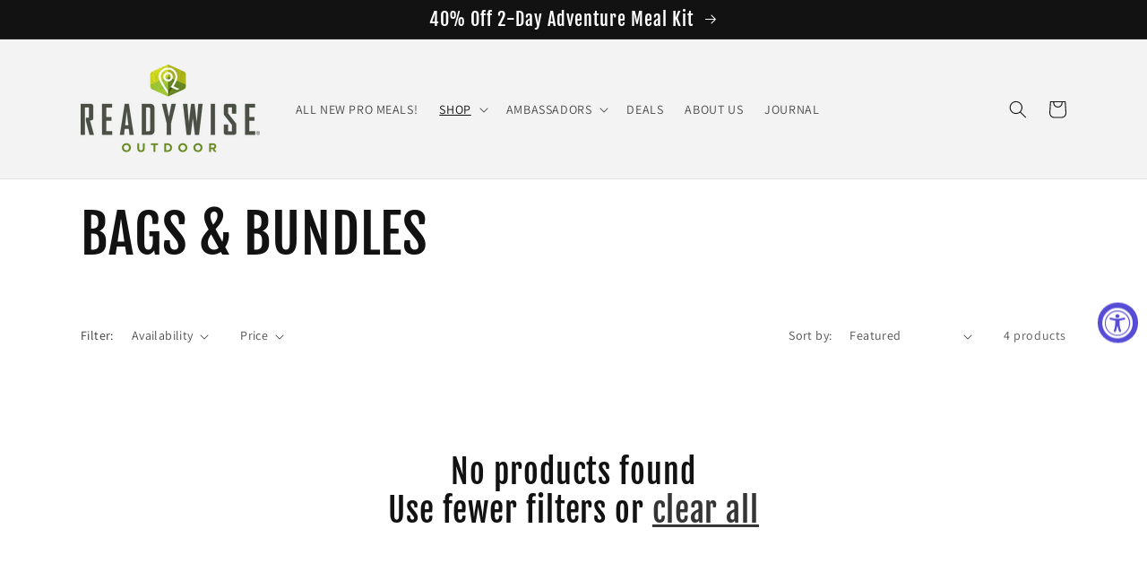

--- FILE ---
content_type: text/javascript
request_url: https://readywiseoutdoor.com/cdn/shop/t/2/assets/facets.aio.min.js?v=28023356634847455641670607178
body_size: 761
content:
/*
Generated time: December 9, 2022 17:32
This file was created by the app developer. Feel free to contact the original developer with any questions. It was minified (compressed) by AVADA. AVADA do NOT own this script.
*/
class FacetFiltersForm extends HTMLElement{constructor(){super(),this.onActiveFilterClick=this.onActiveFilterClick.bind(this),this.debouncedOnSubmit=debounce(e=>{this.onSubmitHandler(e)},500),this.querySelector("form").addEventListener("input",this.debouncedOnSubmit.bind(this));var e=this.querySelector("#FacetsWrapperDesktop");e&&e.addEventListener("keyup",onKeyUpEscape)}static setListeners(){window.addEventListener("popstate",e=>{e=e.state?e.state.searchParams:FacetFiltersForm.searchParamsInitial;e!==FacetFiltersForm.searchParamsPrev&&FacetFiltersForm.renderPage(e,null,!1)})}static toggleActiveFacets(t=!0){document.querySelectorAll(".js-facet-remove").forEach(e=>{e.classList.toggle("disabled",t)})}static renderPage(r,a,e=!0){FacetFiltersForm.searchParamsPrev=r;var t=FacetFiltersForm.getSections(),i=document.getElementById("ProductCount"),n=document.getElementById("ProductCountDesktop");document.getElementById("ProductGridContainer").querySelector(".collection").classList.add("loading"),i&&i.classList.add("loading"),n&&n.classList.add("loading"),t.forEach(e=>{const t=`${window.location.pathname}?section_id=${e.section}&`+r;e=e=>e.url===t;FacetFiltersForm.filterData.some(e)?FacetFiltersForm.renderSectionFromCache(e,a):FacetFiltersForm.renderSectionFromFetch(t,a)}),e&&FacetFiltersForm.updateURLHash(r)}static renderSectionFromFetch(t,r){fetch(t).then(e=>e.text()).then(e=>{FacetFiltersForm.filterData=[...FacetFiltersForm.filterData,{html:e,url:t}],FacetFiltersForm.renderFilters(e,r),FacetFiltersForm.renderProductGridContainer(e),FacetFiltersForm.renderProductCount(e)})}static renderSectionFromCache(e,t){e=FacetFiltersForm.filterData.find(e).html;FacetFiltersForm.renderFilters(e,t),FacetFiltersForm.renderProductGridContainer(e),FacetFiltersForm.renderProductCount(e)}static renderProductGridContainer(e){document.getElementById("ProductGridContainer").innerHTML=(new DOMParser).parseFromString(e,"text/html").getElementById("ProductGridContainer").innerHTML}static renderProductCount(e){var e=(new DOMParser).parseFromString(e,"text/html").getElementById("ProductCount").innerHTML,t=document.getElementById("ProductCount"),r=document.getElementById("ProductCountDesktop");t.innerHTML=e,t.classList.remove("loading"),r&&(r.innerHTML=e,r.classList.remove("loading"))}static renderFilters(e,r){var e=(new DOMParser).parseFromString(e,"text/html"),t=e.querySelectorAll("#FacetFiltersForm .js-filter, #FacetFiltersFormMobile .js-filter");const a=e=>{var t=r?r.target.closest(".js-filter"):void 0;return!!t&&e.dataset.index===t.dataset.index};var i=Array.from(t).filter(e=>!a(e)),t=Array.from(t).find(a);i.forEach(e=>{document.querySelector(`.js-filter[data-index="${e.dataset.index}"]`).innerHTML=e.innerHTML}),FacetFiltersForm.renderActiveFacets(e),FacetFiltersForm.renderAdditionalElements(e),t&&FacetFiltersForm.renderCounts(t,r.target.closest(".js-filter"))}static renderActiveFacets(r){[".active-facets-mobile",".active-facets-desktop"].forEach(e=>{var t=r.querySelector(e);t&&(document.querySelector(e).innerHTML=t.innerHTML)}),FacetFiltersForm.toggleActiveFacets(!1)}static renderAdditionalElements(t){[".mobile-facets__open",".mobile-facets__count",".sorting"].forEach(e=>{t.querySelector(e)&&(document.querySelector(e).innerHTML=t.querySelector(e).innerHTML)}),document.getElementById("FacetFiltersFormMobile").closest("menu-drawer").bindEvents()}static renderCounts(e,t){var r=t.querySelector(".facets__selected");e.querySelector(".facets__selected")&&r&&(t.querySelector(".facets__selected").outerHTML=e.querySelector(".facets__selected").outerHTML)}static updateURLHash(e){history.pushState({searchParams:e},"",""+window.location.pathname+(e&&"?".concat(e)))}static getSections(){return[{section:document.getElementById("product-grid").dataset.id}]}onSubmitHandler(e){e.preventDefault();var t=new FormData(e.target.closest("form")),t=new URLSearchParams(t).toString();FacetFiltersForm.renderPage(t,e)}onActiveFilterClick(e){e.preventDefault(),FacetFiltersForm.toggleActiveFacets();e=-1==e.currentTarget.href.indexOf("?")?"":e.currentTarget.href.slice(e.currentTarget.href.indexOf("?")+1);FacetFiltersForm.renderPage(e)}}FacetFiltersForm.filterData=[],FacetFiltersForm.searchParamsInitial=window.location.search.slice(1),FacetFiltersForm.searchParamsPrev=window.location.search.slice(1),customElements.define("facet-filters-form",FacetFiltersForm),FacetFiltersForm.setListeners();class PriceRange extends HTMLElement{constructor(){super(),this.querySelectorAll("input").forEach(e=>e.addEventListener("change",this.onRangeChange.bind(this))),this.setMinAndMaxValues()}onRangeChange(e){this.adjustToValidValues(e.currentTarget),this.setMinAndMaxValues()}setMinAndMaxValues(){var e=this.querySelectorAll("input"),t=e[0],e=e[1];e.value&&t.setAttribute("max",e.value),t.value&&e.setAttribute("min",t.value),""===t.value&&e.setAttribute("min",0),""===e.value&&t.setAttribute("max",e.getAttribute("max"))}adjustToValidValues(e){var t=Number(e.value),r=Number(e.getAttribute("min")),a=Number(e.getAttribute("max"));t<r&&(e.value=r),a<t&&(e.value=a)}}customElements.define("price-range",PriceRange);class FacetRemove extends HTMLElement{constructor(){super(),this.querySelector("a").addEventListener("click",e=>{e.preventDefault(),(this.closest("facet-filters-form")||document.querySelector("facet-filters-form")).onActiveFilterClick(e)})}}customElements.define("facet-remove",FacetRemove);

--- FILE ---
content_type: text/javascript
request_url: https://cdn.shopify.com/s/files/1/0570/9289/8875/t/2/assets/monster_upsells.js?v=1663182003
body_size: 20664
content:
window.monster_static={themeId:123740487739,shop:{active:!1,custom_atcs:[],custom_links:[],enabled_presentment_currencies:["USD"],money_format:"${{amount}}",settings:{active_continue_shopping_underlined:!0,curved:!0,empty_cart:'<p class="ql-align-center"><img src="[data-uri]"></p>',active_continue_shopping_button:!0,count_compare_at:!1,show_coupon_alert_text:!0,multiCurrencyMode:!0,open_cart:!0,theme:{secondary:{a:1,r:215,b:255,g:222},background:{a:1,r:255,b:255,g:255},primary:{a:1,r:90,b:248,g:117}},scary:{border:{a:1,r:161,b:255,g:178},hours:0,isSecondsActive:!0,minutes:4,isHoursActive:!0,isActive:!1,isMinutesActive:!0,seconds:49,endAction:"hide",background:{a:1,r:240,b:255,g:242},days:0,style:"rounded",text:{color:{a:1,r:0,b:255,g:45},font_size:.7,text:"\uD83D\uDD25 Your cart is reserved for... {{timer}} minutes"},placement:"bottom",textAlignement:"left",isDaysActive:!1},is_checkout_condition_active:!1,announcement:{border:{a:1,r:80,b:194,g:277},background:{a:.22,r:80,b:194,g:277},style:"rounded",text:{color:{a:1,r:0,b:79,g:102},font_size:.7,text:"\u23F0 Order before your items are out of stock!"},position:"bellow_products",textAlignement:"center",isActive:!1},product:{grow:!0,title:{color:{a:1,r:22,b:67,g:37},font_size:1.1,text:"{{product_title}}"},image_size:80,price:{color:{a:1,r:22,b:67,g:37},font_size:1.1,text:"{{original_price}}{{product_price}}"},sold_out:"Sold Out"},checkout_condition_color:{a:1,r:90,b:248,g:117},afterPay:{image:"https://s3-us-west-2.amazonaws.com/apps.static.resources/afterpay_black.png",splits:4,text:{font_weight:700,text:"Or {{installments}} installments of {{split payment}} with",color:{a:1,r:22,b:67,g:37},font_size:.8},isExternal:!1,isActive:!1},active:!0,rtl:!1,default_language:"english",checkout_condition_text:"<p>I agree to <strong>Terms &amp; conditions</strong></p>",continue_shopping_button:{font_weight:700,text:"Continue shopping",color:{a:1,r:234,b:41,g:0},font_size:1},modules:{order_note:{active:!1,text:"<p> <strong>Add a note to your order</strong></p>"},checkout_button:{hoverBackground:{a:1,r:215,b:255,g:222},active_continue_shopping_underlined:!0,use_coupon_code:{color:{a:1,r:160,b:160,g:160},font_size:.9,text:"Coupon code"},coupon:{hoverBackground:{a:1,r:215,b:255,g:222},active_background:{a:1,r:90,b:248,g:117},background:{a:1,r:90,b:248,g:117},active_color:{a:1,r:215,b:255,g:222}},active_continue_shopping_button:!0,apply_coupon_code:{color:{a:1,r:255,b:255,g:255},font_size:1,text:"Apply"},continue_shopping_button:{color:{a:1,r:0,b:0,g:0},font_size:1,text:"Continue shopping"},background:{a:1,r:234,b:41,g:0},enter_coupon_code:{color:{a:1,r:215,b:255,g:222},font_size:.9,text:"Enter Coupon Code"},subtotal:{color:{a:1,r:22,b:67,g:37},font_size:1.3,text:"Subtotal"},button_text_loading:{color:{a:1,r:255,b:255,g:255},text:"Generating Offer..."},button_text:{color:{a:1,r:255,b:255,g:255},font_size:1.7,text:"Checkout"},edit_coupon_code:{font_size:.9,text:"Edit"},savings:{color:{a:1,r:22,b:67,g:37},font_size:1.3,text:"Savings"},coupon_alert_text:{color:{a:1,r:239,b:68,g:68},font_size:1,text:"Code overrides offers"},close_coupon_code:{font_size:.9,text:"Close"}},random_text:{active:!1,text:'<p class="ql-align-center">100% NO-RISK MONEY BACK GUARANTEE</p>'},order:["checkout_button","random_text","order_note"]},badges:{isActive:!0,value:'<p class="ql-align-center">Guaranteed Safe &amp; Secure Checkout</p><p><img src="[data-uri]"></p>',position:"bellow_checkout"},sticky_cart:{btn_style:"square",desktop_quantity:{text:"Quantity"},desktop_active:!0,mobile_show_variants:!0,desktop_show_product_name:!0,isActive:!1,atc_action:"checkout",desktop_visibility:"dynamic",mobile_show_compared_price:!0,mobile_active:!0,mobile_quantity:{text:"Quantity"},desktop_location:"bottom",btn_text:"Add To Cart",btn_text_variant_active:"CONFIRM",btn_atc_txt_variant_active:"Choose size",btn_text_unavailable:"UNAVAILABLE",mobile_atc_height:{text:"50"},cart_name:{text:"Add To Cart"},mobile_show_quantity:!0,desktop_show_quantity:!0,btn_color:{a:1,r:90,b:248,g:117},txt_color:{a:1,r:255,b:255,g:255},desktop_show_variants:!0,background_color:{a:1,r:255,b:255,g:255},mobile_show_title:!0,mobile_visibility:"dynamic",desktop_product_preview:!0,mobile_show_price:!0,mobile_location:"bottom",show_btn_atc_txt_variant_active:!1,desktop_show_compared_price:!0},show_coupon:!0,header:{title:{color:{a:1,r:0,b:0,g:0},font_size:1.2,text:"Your Cart"},background:{a:1,r:233,b:233,g:233}},product_details:{external:!1,atcButton:{color:{a:1,r:255,b:255,g:255},font_size:1,text:"Add To Cart"},truncate:!0,atcButton_background:{a:1,r:64,b:178,g:84},atcButton_hoverBackground:{a:1,r:206,b:206,g:206},readMore:{color:{a:1,r:64,b:178,g:84},font_size:1,text:"Read More"},truncate_length:200},cod_settings:{is_form_in_cart:!1,error_message:"This field is required",checkout_mode:"cod_and_checkout",is_active:!1,checkout_button:{hoverBackground:{a:1,r:215,b:255,g:222},text:"PAY ON DELIVERY",color:{a:1,r:255,b:255,g:255},background:{a:1,r:90,b:248,g:117},font_size:1.7},form:[{isRequired:!0,label:"First name",placeholder:"Please enter your full name",type:"name"},{isRequired:!1,label:"Email",placeholder:"Please enter your email",type:"email"},{isRequired:!0,label:"Phone number",placeholder:"Please enter your phone number",type:"phone"},{isRequired:!0,label:"Address",placeholder:"Please enter your address",type:"string"},{isRequired:!1,label:"Note to seller",placeholder:"Please enter your a custome note",type:"textarea"}],confirm_button:{hoverBackground:{a:1,r:215,b:255,g:222},text:"Confirm Order",color:{a:1,r:255,b:255,g:255},background:{a:1,r:90,b:248,g:117},font_size:1.7},loading_button:{hoverBackground:{a:1,r:215,b:255,g:222},text:"Loading ...",color:{a:1,r:255,b:255,g:255},background:{a:1,r:90,b:248,g:117},font_size:1.7}},font:{color:{a:1,r:22,b:67,g:37},size:14,family:"Poppins:100,100italic,200,200italic,300,300italic,regular,italic,500,500italic,600,600italic,700,700italic,800,800italic,900,900italic",custom:!0}}},all_campaigns:{},targets:{},collections:{"270618329147":[6834811568187,6975176245307,6967843684411,6965169979451,6975180046395,6834829131835,6834831130683,6953938976827,6953936617531,6953793749051,6834833326139,6953944088635,6953942450235,6953943236667,6953949790267,6953948610619,6953946480699,6834821300283,6834829983803,6953789194299,6926447444027,6834831720507],"271416918075":[6834811568187,6975176245307,6967843684411,6965169979451,6975180046395,6834829131835,6957919371323,6834831130683,6834828443707,6834809765947,6834826379323,6834823036987,6834808225851,6834809307195,6834825068603,6834806259771,6953938976827,6953936617531,6953793749051,6834833326139,6953944088635,6953942450235,6953943236667,6834824118331,6834825789499,6834807111739,6953949790267,6953948610619,6953946480699,6834824577083,6834823725115,6901128724539,6834821300283,6901126529083,6876045312059,6834829983803,6957768998971,6826252795963,6834827558971,6834821759035,6834822545467,6900211515451,6953789194299,6926447444027,6834831720507,6834826870843,6834806652987],"276510801979":[6975176245307,6967843684411,6975180046395],"270618001467":[6965169979451,6834826379323,6834823036987,6834825068603,6834806259771,6834824118331,6834825789499,6834824577083,6834823725115,6826252795963,6834821759035,6834822545467,6834826870843,6834806652987],"270618034235":[6965169979451,6834828443707,6834809765947,6834808225851,6834827558971],"270618067003":[6965169979451,6834809765947,6834826379323,6834809307195,6834806259771,6953938976827,6953936617531,6953793749051,6834807111739,6834827558971,6834821759035,6834822545467,6834826870843,6834806652987],"270618132539":[6965169979451,6834828443707,6834826379323,6834808225851,6834806259771,6834825789499,6834807111739,6826252795963,6834827558971,6834821759035,6953789194299,6926447444027,6834831720507,6834826870843,6834806652987],"276355776571":[6965169979451,6953938976827,6953949790267,6953789194299],"270618165307":[6834809307195,6834807111739],"276538884155":[6834807111739,6834823725115],"273170661435":[6901128724539,6901126529083],"269787725883":[6826252795963],"276355285051":[6900211515451]}};
//# sourceMappingURL=/s/files/1/0570/9289/8875/t/2/assets/monster_upsells.js.map?v=1663182003


--- FILE ---
content_type: text/json
request_url: https://conf.config-security.com/model
body_size: 86
content:
{"title":"recommendation AI model (keras)","structure":"release_id=0x6a:44:43:37:3f:51:35:40:33:7b:35:57:4e:3f:34:37:2e:58:29:5b:39:63:77:72:78:58:75:62:71;keras;w7kx4tf3icr5sys7c5yaiafxm2gjlr9elfo7dkfadcpl6iuscbpgv73rdbqrsg840u074jjb","weights":"../weights/6a444337.h5","biases":"../biases/6a444337.h5"}